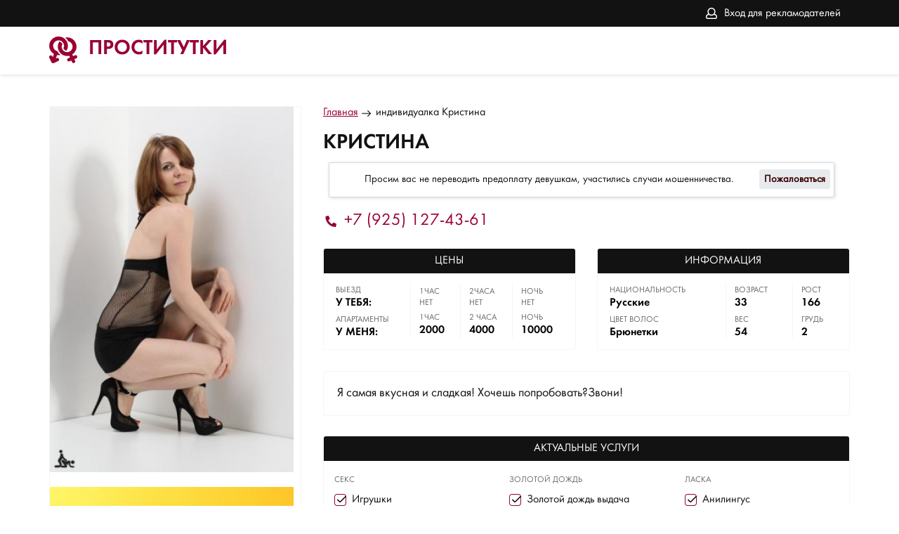

--- FILE ---
content_type: text/html; charset=UTF-8;
request_url: https://prostitutkivodnyystadion.info/kristina-348/
body_size: 13730
content:
<!DOCTYPE html><html lang="ru"><head><meta http-equiv="X-UA-Compatible" content="IE=edge"><meta http-equiv="Content-Type" content="text/html;charset=UTF-8"><title>Проститутка Кристина, номер: +7 (925) 127-43-61, город Москва, </title><link rel="shortcut icon" href="/site1/img/favicon.ico" type="image/x-icon"><link rel="icon" href="/site1/img/favicon.ico" type="image/x-icon"><link href="/inc/complaint/css/styleComp.css" rel="stylesheet"><meta name="description" content="Проститутка Кристина из Москвы, +7 (925) 127-43-61"><meta name="viewport" content="width=device-width, initial-scale=1.0" /><link rel="stylesheet" type="text/css" href="/site1/style.css"><link rel="canonical" href="https://prostitutkivodnyystadion.info/kristina-348/"> <!-- Yandex.Metrika counter --> <script type="text/javascript">     (function(m,e,t,r,i,k,a){         m[i]=m[i]||function(){(m[i].a=m[i].a||[]).push(arguments)};         m[i].l=1*new Date();         for (var j = 0; j < document.scripts.length; j++) {if (document.scripts[j].src === r) { return; }}         k=e.createElement(t),a=e.getElementsByTagName(t)[0],k.async=1,k.src=r,a.parentNode.insertBefore(k,a)     })(window, document,'script','https://mc.yandex.ru/metrika/tag.js', 'ym');      ym(103294389, 'init', {webvisor:true, trackHash:true, clickmap:true, params: {__ym: {isFromApi: 'yesIsFromApi'}}, accurateTrackBounce:true, trackLinks:true}); </script> <noscript><div><img src="https://mc.yandex.ru/watch/103294389" style="position:absolute; left:-9999px;" alt="" /></div></noscript> <!-- /Yandex.Metrika counter -->
<!-- insert script 07.11.25 -->
<meta name="yandex-verification" content="4721ef9e34837479" /></head><body><header><div class="header-top filter-page"><div class="wrapper"><div class="entry_no"><a href="/adv.php" rel="nofollow">Вход для рекламодателей</a></div><div class="mobile-filter"><i class="fa fa-sliders" aria-hidden="true"></i></div></div></div><div class="header-bottom"><div class="wrapper"><a href="/" class="logo"><p>Проститутки</p></a></div></div></header><main class="wrapper col-xs-12"><div class="left-sidebar"><div class="abuse_bg"></div>
<div class="abuse_form">
    <form id="abuse" action="" enctype="multipart/form-data" method="post">
        <div class="abuse_title">Жалоба</div>
        <div class="abuse_body">
                        <span class="abuse_disclaimer">
                Если вы хотите пожаловаться на данную анкету, то помимо выбора, напишите подробный комментарий в чем дело + если требуется приложите фото. Постараемся все проверить и разобраться.
            </span>
            <input type="hidden" name="card_id" value="348">
            <input type="hidden" name="name" value="17">
            <input type="hidden" name="sCode" value="389295">
            <input type="hidden" name="action" value="handle_abuse">
            <select class="type" name="abuse_type" required>
                <option value="0" selected hidden>Укажите причину</option>
                <option value="1">Мошенничество</option>
                <option value="2">Чужие фото</option>
                <option value="3">Номер не доступен</option>
                <option value="4">Номер не отвечает</option>
                <option value="5">Другое</option>
            </select>
            <textarea name="abuse_desc" placeholder="Описание" minlength="10" maxlength="15000" required></textarea>
            <div class="attach">
                <label for="attachment">Фото\Снимок экрана</label>
                <input id="attachment" type="file" name="attach" accept="image/jpeg,image/png">
            </div>
            <div class="abuse_captcha">
                <img id="cpt" src="/img.php" alt="Капча">
            </div>
            <input class="ab_captcha" type="text" name="captcha" placeholder="Текст с картинки" autocomplete="off" required>
                    </div>
        <div class="abuse_request"><img class="notlazy" src="/advimg/loader.gif"></div>
        <div class="abuse_footer">
                        <input class="ab_submit" type="submit" value="Отправить">
            <input class="ab_cancel" type="button" value="Отменить">
            <input class="ab_back"   type="button" value="Назад">
                    </div>
    </form>
</div><a class="fancybox" data-fancybox="gallery" rel="nofollow" href="/big/348/2376.jpg"><img src="/medium/348/2376.jpg" alt="Кристина" title="Кристина" /></a><a class="fancybox" data-fancybox="gallery" rel="nofollow" href="/big/348/2371.jpg"><img src="/medium/348/2371.jpg" alt="Кристина" title="Кристина" /></a><a class="fancybox" data-fancybox="gallery" rel="nofollow" href="/big/348/2372.jpg"><img src="/medium/348/2372.jpg" alt="Кристина" title="Кристина" /></a><a class="fancybox" data-fancybox="gallery" rel="nofollow" href="/big/348/2373.jpg"><img src="/medium/348/2373.jpg" alt="Кристина" title="Кристина" /></a><a class="fancybox" data-fancybox="gallery" rel="nofollow" href="/big/348/2374.jpg"><img src="/medium/348/2374.jpg" alt="Кристина" title="Кристина" /></a><a class="fancybox" data-fancybox="gallery" rel="nofollow" href="/big/348/2375.jpg"><img src="/medium/348/2375.jpg" alt="Кристина" title="Кристина" /></a><a class="toggle-photo btn" href="#">Показать еще фото</a></div><div class="content"><ul class="breadcrumbs"><li><a href="/"><span>Главная</span></a></li><li><a class="active" href="/kristina-348/"><span>индивидуалка Кристина</span></a></li></ul><h1>Кристина</h1><div class = "block-warning col-xs-12" >Просим вас не переводить предоплату девушкам, участились случаи мошенничества.<div class="buttonCom"><a class="abuse_btn" href="#" class="link">Пожаловаться</a></div></div><div class="phone-number"><a href="tel:+7 (925) 127-43-61">+7 (925) 127-43-61</a></div><div class="address"><span> </span><span></span></div><div class="tables"><div class="mini-table"><div class="table-title">Цены</div><table><tr><td><div><span>Выезд</span><p class = "table_yes">У ТЕБЯ:</p></div><div><span>Апартаменты</span><p class = "table_yes">У МЕНЯ:</p></div></td><td><div><span>1час</span><p class = "table_no">Нет</p></div><div><span>1час</span> <p class = "table_yes">2000</p></div></td><td><div><span>2часа</span><p class = "table_no">Нет</p></div><div><span>2 часа</span> <p class = "table_yes">4000</p></div></td><td><div><span>ночь</span><p class = "table_no"> Нет</p></div><div><span>ночь</span> <p class = "table_yes">10000</p></div></td></tr></table></div><div class="mini-table"><div class="table-title">Информация</div><table><tr><td><div><span>Национальность</span><p class = "table_yes">Русские</p></div><div><span>Цвет волос</span><p class = "table_yes">Брюнетки</p></div></td><td><div><span>Возраст</span><p class = "table_yes">33</p></div><div><span>Вес</span><p class = "table_yes">54</p></div></td><td><div><span>рост</span><p class = "table_yes">166</p></div><div><span>грудь</span><p class = "table_yes">2</p></div></td></tr></table></div></div><div class="text-block"><p>Я самая вкусная и сладкая! Хочешь попробовать?Звони!</p></div><div class="big-table"><div class="table-title">Актуальные услуги</div><!-- noindex --><div class="service-block"><div class="row"><div class="clearfix"></div><div class="col-md-4 col-sm-4 col-xs-4"><div class="service-block-row"><div><span>Секс</span></div><div><p>Игрушки</p></div><div><p>Фетиш</p></div></div></div><div class="clearfix"></div><div class="col-md-4 col-sm-4 col-xs-4"><div class="service-block-row"><div><span>Золотой дождь</span></div><div><p>Золотой дождь выдача</p></div></div></div><div class="clearfix"></div><div class="col-md-4 col-sm-4 col-xs-4"><div class="service-block-row"><div><span>Ласка</span></div><div><p>Анилингус</p></div></div></div><div class="clearfix"></div><div class="col-md-4 col-sm-4 col-xs-4"><div class="service-block-row"><div><span>Садо-мазо</span></div><div><p>Эротический массаж</p></div></div></div></div></div><!-- /noindex --></div><div class="block__comments-wrap"><div class="block__comments"><div class="block__comments_title">Комментарии</div><div class="not-comments">Комментариев пока никто не оставлял. Будьте первым.</div><div class="block__comments_form"><div class="comments_form_title">Оставить комментарий</div><form class="block__comments_box" method="POST"><div class="block__comments_left"><input type="hidden" name="sendcomment" value="send"><input type="text" class="girpl-page__comments_form-name" name="name" placeholder="Ваше имя" value="" minlength="2" required><textarea name="comment" class="girl-page__comments_form-text" placeholder="Комментарий" minlength="5" required></textarea></div><div class="block__comments_right"><input type='text' name='s_code' value='' class="block__comments_form-name" placeholder="Числа с картинки..." /><img class="block__comments-captcha" src="/img.php?v='.rand(111,999);" alt="Капча" title="Капча" /></div><div class="wrap-button"><input type="submit" class="block__comments_form-send" value="Отправить"></div></form></div></div></div><div class="google-map clearfix"><script src="//api-maps.yandex.ru/2.1/?apikey=f79ef9cd-5fad-496e-82cf-f652a3046e60&lang=ru_RU"></script><script language='Javascript' src="/js/jquery.min.js"></script><div id="YMaps3ID"></div><script>
            function init() {
                var myMap = new ymaps.Map('YMaps3ID', {
                    center: [59.946565, 30.128097],
                    zoom: 15});myMap.behaviors.disable('scrollZoom');ymaps.geocode('Россия, Москва, район ', {
                    results: 1
                }).then(function (res) {
                        var firstGeoObject = res.geoObjects.get(0),
                            coords = firstGeoObject.geometry.getCoordinates(),
                            bounds = firstGeoObject.properties.get('boundedBy');

            firstGeoObject.properties.set('balloonContentBody', '<a href="/kristina-348"><font size="4"><strong>Кристина</strong></font></a><br>');
                        myMap.geoObjects.add(firstGeoObject);

                        myMap.setBounds(bounds, {
                            checkZoomRange: true
                        });

                    });
            }
            var banyano = 1;
            var updating = 0;
            jQuery(document).ready(function(){
              isAjaxCalled= true;
              ymaps.ready(function() {
                ymaps.ready(init);
              });
            });

            </script></div></div></main><footer><button class="home-page__top-button"><svg xmlns="http://www.w3.org/2000/svg" xmlns:xlink="http://www.w3.org/1999/xlink" width="70px" height="70px"><path fill-rule="evenodd" fill="rgb(38, 50, 56)" d="M35.000,70.000 C15.701,70.000 -0.000,54.299 -0.000,35.000 C-0.000,15.701 15.701,-0.000 35.000,-0.000 C54.299,-0.000 70.000,15.701 70.000,35.000 C70.000,54.299 54.299,70.000 35.000,70.000 ZM35.000,5.833 C18.917,5.833 5.833,18.918 5.833,35.000 C5.833,51.083 18.917,64.166 35.000,64.166 C51.083,64.166 64.167,51.083 64.167,35.000 C64.167,18.918 51.083,5.833 35.000,5.833 ZM43.750,32.083 C43.004,32.083 42.258,31.799 41.688,31.228 L37.917,27.458 L37.917,49.583 C37.917,51.194 36.611,52.500 35.000,52.500 C33.389,52.500 32.083,51.194 32.083,49.583 L32.083,27.458 L28.312,31.228 C27.173,32.368 25.327,32.368 24.188,31.228 C23.048,30.091 23.048,28.243 24.188,27.104 L32.936,18.356 C33.073,18.220 33.223,18.098 33.384,17.990 C33.448,17.947 33.519,17.918 33.586,17.881 C33.685,17.825 33.781,17.766 33.887,17.723 C33.972,17.687 34.061,17.668 34.149,17.641 C34.243,17.612 34.334,17.577 34.431,17.557 C34.586,17.527 34.743,17.515 34.900,17.510 C34.934,17.509 34.966,17.500 35.000,17.500 C35.034,17.500 35.066,17.509 35.100,17.510 C35.257,17.515 35.414,17.527 35.569,17.557 C35.666,17.577 35.757,17.612 35.851,17.641 C35.939,17.668 36.028,17.687 36.113,17.723 C36.219,17.766 36.315,17.825 36.414,17.881 C36.481,17.918 36.552,17.947 36.616,17.990 C36.777,18.098 36.927,18.220 37.064,18.356 L45.812,27.104 C46.952,28.243 46.952,30.091 45.812,31.228 C45.242,31.799 44.496,32.083 43.750,32.083 Z"/></svg></button><div class="wrapper"><div class="entry"><a href="/adv.php" rel="nofollow">Вход для рекламодателей</a></div></div></footer></body></html><link href="//maxcdn.bootstrapcdn.com/font-awesome/4.7.0/css/font-awesome.min.css" rel="stylesheet"><script src='/site1/js/jquery-3.3.1.min.js'></script><script src='/site1/js/main.js'></script><script src="/inc/complaint/js/jsCom.js"></script><link rel="stylesheet" href="//cdnjs.cloudflare.com/ajax/libs/fancybox/3.3.1/jquery.fancybox.min.css" /><script src="//cdnjs.cloudflare.com/ajax/libs/fancybox/3.3.1/jquery.fancybox.min.js"></script><script type="text/javascript">
jQuery(document).ready(function(){
  isAjaxCalled= true;
  ymaps.ready(function() {
    ymaps.ready(init);
  });
});
</script>